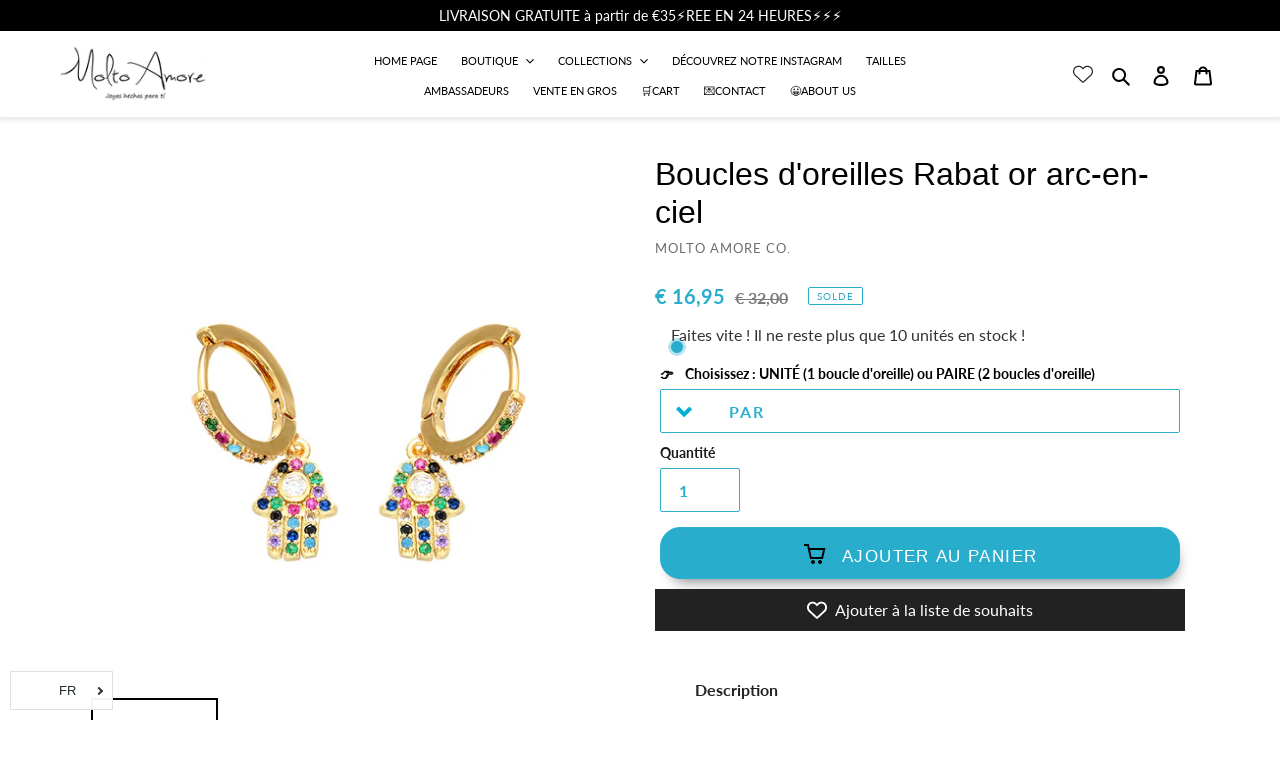

--- FILE ---
content_type: text/javascript; charset=utf-8
request_url: https://moltoamoreco.com/fr/products/pendientes-rabat-rainbow-oro-18k.js
body_size: 134
content:
{"id":4804644667435,"title":"Boucles d'oreilles Rabat or arc-en-ciel","handle":"pendientes-rabat-rainbow-oro-18k","description":"\u003cdiv\u003e\n\u003cp\u003e\u003cstrong\u003eBoucles d'oreilles arc-en-ciel Rabat en argent sterling et plaqué or.\u003c\/strong\u003e\u003c\/p\u003e\n\u003cp\u003e\u003cstrong\u003eTaille : anneau de 15 mm et pendentif de 13 mm. \u003cspan\u003eVous pouvez choisir l'unité ou la paire de boucles d'oreilles.\u003c\/span\u003e\u003c\/strong\u003e\u003c\/p\u003e\n\u003c\/div\u003e","published_at":"2020-09-23T12:48:51+02:00","created_at":"2020-09-23T12:48:51+02:00","vendor":"Molto Amore Co.","type":"PENDIENTES","tags":["925","bague","brincos","earring","earrings","orecchini","pendientes","plata","plata 925","plata de ley 925"],"price":1095,"price_min":1095,"price_max":1695,"available":true,"price_varies":true,"compare_at_price":3200,"compare_at_price_min":3200,"compare_at_price_max":3200,"compare_at_price_varies":false,"variants":[{"id":32883406372907,"title":"Par","option1":"Par","option2":null,"option3":null,"sku":"0306-P","requires_shipping":true,"taxable":false,"featured_image":{"id":16425802039339,"product_id":4804644667435,"position":1,"created_at":"2020-09-23T12:51:06+02:00","updated_at":"2021-05-27T21:55:36+02:00","alt":"Pendientes Rabat Rainbow Oro - Molto Amore Co.","width":800,"height":800,"src":"https:\/\/cdn.shopify.com\/s\/files\/1\/2648\/0640\/products\/4.jpg?v=1622145336","variant_ids":[32883406372907]},"available":true,"name":"Boucles d'oreilles Rabat or arc-en-ciel - Par","public_title":"Par","options":["Par"],"price":1695,"weight":0,"compare_at_price":3200,"inventory_management":"shopify","barcode":"6900000000007","featured_media":{"alt":"Pendientes Rabat Rainbow Oro - Molto Amore Co.","id":8598765666347,"position":1,"preview_image":{"aspect_ratio":1.0,"height":800,"width":800,"src":"https:\/\/cdn.shopify.com\/s\/files\/1\/2648\/0640\/products\/4.jpg?v=1622145336"}},"requires_selling_plan":false,"selling_plan_allocations":[]},{"id":32883406340139,"title":"Unité","option1":"Unité","option2":null,"option3":null,"sku":"0306-U","requires_shipping":true,"taxable":false,"featured_image":{"id":28131452780587,"product_id":4804644667435,"position":2,"created_at":"2021-05-27T08:15:00+02:00","updated_at":"2021-05-27T21:55:36+02:00","alt":"Pendientes Rabat Rainbow Oro - Molto Amore Co.","width":800,"height":800,"src":"https:\/\/cdn.shopify.com\/s\/files\/1\/2648\/0640\/products\/0306-U.jpg?v=1622145336","variant_ids":[32883406340139]},"available":true,"name":"Boucles d'oreilles Rabat or arc-en-ciel - Unité","public_title":"Unité","options":["Unité"],"price":1095,"weight":0,"compare_at_price":3200,"inventory_management":"shopify","barcode":"6900000000007","featured_media":{"alt":"Pendientes Rabat Rainbow Oro - Molto Amore Co.","id":20427758501931,"position":2,"preview_image":{"aspect_ratio":1.0,"height":800,"width":800,"src":"https:\/\/cdn.shopify.com\/s\/files\/1\/2648\/0640\/products\/0306-U.jpg?v=1622145336"}},"requires_selling_plan":false,"selling_plan_allocations":[]}],"images":["\/\/cdn.shopify.com\/s\/files\/1\/2648\/0640\/products\/4.jpg?v=1622145336","\/\/cdn.shopify.com\/s\/files\/1\/2648\/0640\/products\/0306-U.jpg?v=1622145336"],"featured_image":"\/\/cdn.shopify.com\/s\/files\/1\/2648\/0640\/products\/4.jpg?v=1622145336","options":[{"name":"Choisissez : UNITÉ (1 boucle d'oreille) ou PAIRE (2 boucles d'oreille)","position":1,"values":["Par","Unité"]}],"url":"\/fr\/products\/pendientes-rabat-rainbow-oro-18k","media":[{"alt":"Pendientes Rabat Rainbow Oro - Molto Amore Co.","id":8598765666347,"position":1,"preview_image":{"aspect_ratio":1.0,"height":800,"width":800,"src":"https:\/\/cdn.shopify.com\/s\/files\/1\/2648\/0640\/products\/4.jpg?v=1622145336"},"aspect_ratio":1.0,"height":800,"media_type":"image","src":"https:\/\/cdn.shopify.com\/s\/files\/1\/2648\/0640\/products\/4.jpg?v=1622145336","width":800},{"alt":"Pendientes Rabat Rainbow Oro - Molto Amore Co.","id":20427758501931,"position":2,"preview_image":{"aspect_ratio":1.0,"height":800,"width":800,"src":"https:\/\/cdn.shopify.com\/s\/files\/1\/2648\/0640\/products\/0306-U.jpg?v=1622145336"},"aspect_ratio":1.0,"height":800,"media_type":"image","src":"https:\/\/cdn.shopify.com\/s\/files\/1\/2648\/0640\/products\/0306-U.jpg?v=1622145336","width":800}],"requires_selling_plan":false,"selling_plan_groups":[]}

--- FILE ---
content_type: image/svg+xml
request_url: https://moltoamoreco.com/cdn/shop/files/shopping-cart.svg?v=1611009657
body_size: -435
content:
<svg
  width="24"
  height="24"
  viewBox="0 0 24 24"
  fill="none"
  xmlns="http://www.w3.org/2000/svg"
>
  <path
    fill-rule="evenodd"
    clip-rule="evenodd"
    d="M5.79166 2H1V4H4.2184L6.9872 16.6776H7V17H20V16.7519L22.1932 7.09095L22.5308 6H6.6552L6.08485 3.38852L5.79166 2ZM19.9869 8H7.092L8.62081 15H18.3978L19.9869 8Z"
    fill="currentColor"
  />
  <path
    d="M10 22C11.1046 22 12 21.1046 12 20C12 18.8954 11.1046 18 10 18C8.89543 18 8 18.8954 8 20C8 21.1046 8.89543 22 10 22Z"
    fill="currentColor"
  />
  <path
    d="M19 20C19 21.1046 18.1046 22 17 22C15.8954 22 15 21.1046 15 20C15 18.8954 15.8954 18 17 18C18.1046 18 19 18.8954 19 20Z"
    fill="currentColor"
  />
</svg>

--- FILE ---
content_type: text/javascript; charset=utf-8
request_url: https://moltoamoreco.com/fr/search.js?q=handle:%22gift-card%22%20OR%20handle:%224_1024x1024@2x.jpg%22%20OR%20handle:%220306-U_1024x1024@2x.jpg%22%20OR%20handle:%22pendientes-rabat-rainbow-oro-18k%22&view=bss.product.labels
body_size: 612
content:


                            
                            [
                                
                                {
                                    "id":4804644667435,
                                    "tags": ["925","bague","brincos","earring","earrings","orecchini","pendientes","plata","plata 925","plata de ley 925"],
                                    "handle":"pendientes-rabat-rainbow-oro-18k",
                                    "available":true,
                                    "inventory":10,
                                    "compare_at_price_max":3200,
                                    "compare_at_price_min":3200,
                                    "price":1095,
                                    "price_max":1695,
                                    "price_min":1095,
                                    "publish_at":"2020-09-23 12:48:51 +0200",
                                    "inventory_management":"shopify",
                                    "inventory_policy":"deny",
                                    "inventory_quantity": [
                                            
                                                10,
                                            
                                                26
                                            
                                    ],
                                    "collections": [
                                        
                                            275313819691,
                                        
                                            667676049750,
                                        
                                            173622755371,
                                        
                                            264935538731,
                                        
                                            174604746795,
                                        
                                            150891823147,
                                        
                                            47185068075,
                                        
                                            264935505963,
                                        
                                            47186083883,
                                        
                                            261172723755,
                                        
                                            160756203563,
                                        
                                            262965198891
                                        
                                    ],
                                    "format_money": "\u003cspan class=money\u003e€ {{amount_with_comma_separator}}\u003c\/span\u003e"
                                },
                                
                                {
                                    "id":1587337134123,
                                    "tags": [],
                                    "handle":"gift-card",
                                    "available":true,
                                    "inventory":-3,
                                    "compare_at_price_max":0,
                                    "compare_at_price_min":0,
                                    "price":895,
                                    "price_max":7795,
                                    "price_min":895,
                                    "publish_at":"2021-11-17 18:38:11 +0100",
                                    "inventory_management":null,
                                    "inventory_policy":"continue",
                                    "inventory_quantity": [
                                            
                                                -3,
                                            
                                                -1,
                                            
                                                -1,
                                            
                                                0
                                            
                                    ],
                                    "collections": [
                                        
                                            264935538731,
                                        
                                            174604746795,
                                        
                                            261193990187,
                                        
                                            161554694187,
                                        
                                            262965166123,
                                        
                                            262965198891
                                        
                                    ],
                                    "format_money": "\u003cspan class=money\u003e€ {{amount_with_comma_separator}}\u003c\/span\u003e"
                                }
                                
                            ]
                            